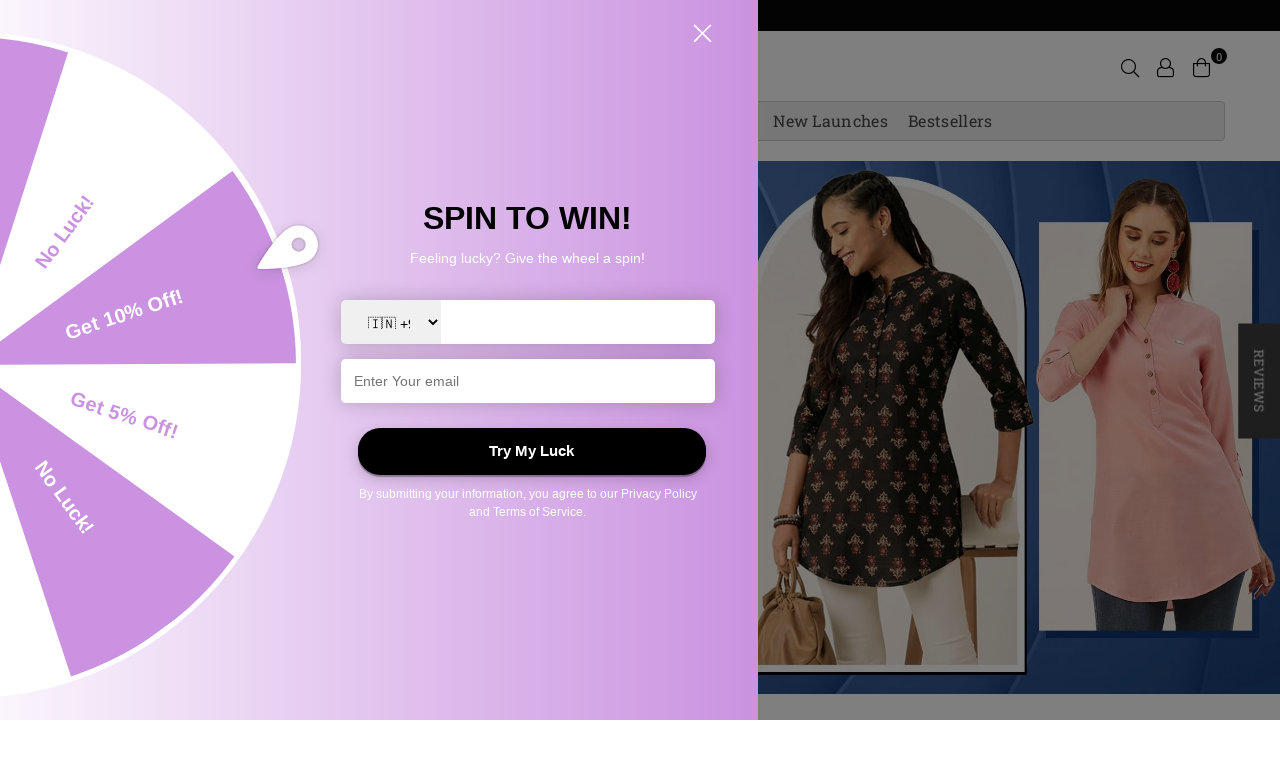

--- FILE ---
content_type: text/css
request_url: https://zola.in/cdn/shop/t/84/assets/blogs-menu.css?v=85194039996126960041727181918
body_size: -544
content:
.blogs-menu ul {display: flex;background: #eee;border: 1px solid #ccc;justify-content: center;border-radius: 4px;overflow: hidden;margin-bottom: 20px;}
.blogs-menu ul a {display: block;padding: 8px 10px;}

@media only screen and (max-width:786px){
  .blogs-menu ul {overflow-x: scroll;white-space: nowrap;justify-content: flex-start;}
  .blogs-menu ul::-webkit-scrollbar {height:5px;}
  .blogs-menu ul::-webkit-scrollbar-track {background: #ccc; }
  .blogs-menu ul li:first-child a {padding-left:15px;}
  .blogs-menu ul li:last-child a {padding-right:15px;}
}

--- FILE ---
content_type: text/css
request_url: https://zola.in/cdn/shop/t/84/assets/social-sharing.css?v=146647413504546285051727181918
body_size: -597
content:
.social-sharing {border-top: 1px solid #f2f2f2;border-bottom: 1px solid #f2f2f2;margin-top: 15px;}
.social-sharing .share-facebook {color:#316FF6;}
.social-sharing .share-linkedin {color:#0077b5;}
.social-sharing .share-instagram {color:#cd486b;}

--- FILE ---
content_type: application/javascript
request_url: https://checkout.shopflo.co/latest/assets/page-ghost-CX_FuU1Z.js
body_size: 1067
content:
import{bi as T,be as h,p as a,n as e,w as O,bM as b,j as g}from"./lib-BtL1xo-4.js";import{r as m}from"./react-core-ZKmMpHVS.js";import{u as S}from"./react-router-dom-DKxNtL6e.js";import"./sentry-OOfQw7Za.js";import"./vendor-BM3K5QaM.js";import"./index-5FehL4gi.js";import"./common-components-KGgaGhhX.js";import"./react-ui-BY_g3HnQ.js";import"./ui-ategQpiX.js";import"./framer-CkmgnwyZ.js";import"./vendor-styling-CoODDqrO.js";import"./assests-DbGmgGls.js";import"./i18next-gJ_OBzv4.js";import"./react-i18next-Dcr0DSvd.js";import"./components-CQ5q4x6R.js";import"./checkout-components-BokGr6jZ.js";import"./auth-components-DTAO3m4P.js";import"./react-phone-input-DYgt6hlb.js";import"./js-cookie-UFv1zaCu.js";import"./upsell-components-B11oyDDO.js";import"./page-CartWrapper-pehHmKyc.js";import"./page-empty-cart-Bj0fFXRZ.js";import"./cart-components-D8ueuo98.js";import"./page-cart-HxrKxe8r.js";import"./page-DummyCart-DMQ_sKMw.js";import"./page-main-checkout-BiUzKi6w.js";import"./react-hot-toast-BDN-0ri2.js";import"./axios-B_Sz7iaL.js";import"./bowser-CUkdemF8.js";import"./jwt-decode-pDWbxs0Y.js";import"./nanoid-CezmQHj6.js";(function(){try{var o=typeof window<"u"?window:typeof global<"u"?global:typeof globalThis<"u"?globalThis:typeof self<"u"?self:{},r=new o.Error().stack;r&&(o._sentryDebugIds=o._sentryDebugIds||{},o._sentryDebugIds[r]="84038143-a335-4371-933a-cf293b1bb218",o._sentryDebugIdIdentifier="sentry-dbid-84038143-a335-4371-933a-cf293b1bb218")}catch{}})();const et=()=>{const[o]=S(),r=o.get("mid")?.toLowerCase(),d=o.get("ghostUserOrderData")?.toLowerCase()==="true",{sendThirdPartyData:p,userData:s,isAccountResponseLoading:u}=T();h({context:"SSO"});const c=async t=>{if(t?.data?.type===e.GET_WEBENGAGE_DATA)p({thirdParty:"webengage",type:t?.data?.payload?.type?t?.data?.payload?.type:"phone"});else if(t?.data?.type===e.GET_CLEVERTAP_DATA)p({thirdParty:"clevertap",type:t?.data?.payload?.type});else if(t?.data?.type===e.FLO_SET_BUREAU_USER_ID){const{bureauUserId:n}=t?.data?.payload;n&&localStorage.setItem(O.FLO_BUREAU_USER_ID,n)}};m.useEffect(()=>(window.addEventListener("message",c),()=>{window.removeEventListener("message",c)}),[p]);const E=async()=>{try{const t=b();if(!t)return;const{authCookie:n,authCookieExpiry:l,refreshCookie:_,refreshCookieExpiry:f}=t,y={accessToken:n,refreshToken:_,accessTokenExpiry:l,refreshTokenExpiry:f};if(a(e.FLO_SSO_TOKEN_RECEIVED_GHOST,y),s?.uid&&a(e.FLO_GHOST_USER,{userId:s.uid}),s?.uid&&d){const i=await g(`/oms/merchant/${r}/customer/${s?.uid}/order-context?status=COMPLETED`,"KRATOS_PRIVATE");if(i?.status===401||i?.status===403)throw new Error("unauthorized");a(e.FLO_GHOST_USER_ORDER_DATA,{isNewUser:!i?.orders_count,ordersCount:i?.orders_count,ordersTotal:i?.orders_total})}}catch{return a(e.FLO_GHOST_USER,null),{}}};return m.useEffect(()=>{const t=r&&s?.uid;t&&E(),!t&&!u&&(a(e.FLO_GHOST_USER,null),a(e.FLO_SSO_TOKEN_NOT_RECEIVED_GHOST,null))},[r,d,s?.uid,u]),null};export{et as default};
//# sourceMappingURL=page-ghost-CX_FuU1Z.js.map
